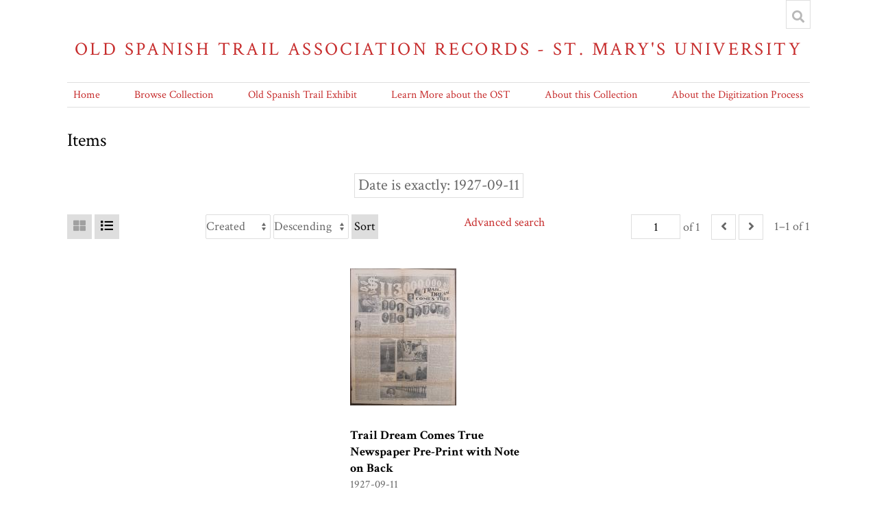

--- FILE ---
content_type: text/html; charset=UTF-8
request_url: https://omeka.stmarytx.edu/omeka-s/s/ost/item?Search=&property%5B0%5D%5Bproperty%5D=7&property%5B0%5D%5Btype%5D=eq&property%5B0%5D%5Btext%5D=1927-09-11
body_size: 15649
content:
<!DOCTYPE html><html lang="en-US">    <head>
        <meta charset="utf-8">
<meta name="viewport" content="width&#x3D;device-width,&#x20;initial-scale&#x3D;1">        <title>Items · Old Spanish Trail Association Records - St. Mary&#039;s University · St Mary&#039;s Omeka</title>        <link href="&#x2F;omeka-s&#x2F;application&#x2F;asset&#x2F;css&#x2F;iconfonts.css&#x3F;v&#x3D;3.2.1" media="screen" rel="stylesheet" type="text&#x2F;css">
<link href="&#x2F;&#x2F;fonts.googleapis.com&#x2F;css&#x3F;family&#x3D;Crimson&#x2B;Text&#x3A;400,400italic,700,700italic" media="screen" rel="stylesheet" type="text&#x2F;css">
<link href="&#x2F;omeka-s&#x2F;modules&#x2F;MetadataBrowse&#x2F;asset&#x2F;css&#x2F;metadata-browse.css&#x3F;v&#x3D;1.5.0" media="screen" rel="stylesheet" type="text&#x2F;css">
<link href="&#x2F;omeka-s&#x2F;themes&#x2F;centerrow&#x2F;asset&#x2F;css&#x2F;style.css&#x3F;v&#x3D;1.6.0" media="screen" rel="stylesheet" type="text&#x2F;css">                <script  src="&#x2F;&#x2F;ajax.googleapis.com&#x2F;ajax&#x2F;libs&#x2F;jquery&#x2F;3.6.0&#x2F;jquery.min.js"></script>
<script  src="&#x2F;omeka-s&#x2F;application&#x2F;asset&#x2F;js&#x2F;global.js&#x3F;v&#x3D;3.2.1"></script>
<script  src="&#x2F;omeka-s&#x2F;themes&#x2F;centerrow&#x2F;asset&#x2F;js&#x2F;centerrow.js&#x3F;v&#x3D;1.6.0"></script>
<script  src="&#x2F;omeka-s&#x2F;themes&#x2F;centerrow&#x2F;asset&#x2F;js&#x2F;browse.js&#x3F;v&#x3D;1.6.0"></script>    </head>

    <body class="item&#x20;resource&#x20;browse">        <a id="skipnav" href="#content">Skip to main content</a>
                <div id="wrap">
            <header>
                <h1>
                    <a href="/omeka-s/s/ost" class="site-title">
                                            Old Spanish Trail Association Records - St. Mary&#039;s University                                        </a>
                </h1>
                <div id="search-container">
                    
<form action="/omeka-s/s/ost/index/search" id="search-form">
    <input type="text" name="fulltext_search" value=""
        placeholder="Search"
        aria-label="Search">
    <button type="submit">Search</button>
</form>
                    <button type="button" class="search-toggle" title="Toggle search"></button>
                </div>
                <nav>
                <ul class="navigation">
    <li>
        <a href="&#x2F;omeka-s&#x2F;s&#x2F;ost&#x2F;page&#x2F;home">Home</a>
    </li>
    <li class="active">
        <a href="&#x2F;omeka-s&#x2F;s&#x2F;ost&#x2F;item">Browse Collection</a>
    </li>
    <li>
        <a href="&#x2F;omeka-s&#x2F;s&#x2F;ost&#x2F;page&#x2F;exhibit-landing">Old Spanish Trail Exhibit</a>
        <ul>
            <li>
                <a href="&#x2F;omeka-s&#x2F;s&#x2F;ost&#x2F;page&#x2F;overview-panel1">Visions of a Transcontinental Southern Highway: The Old Spanish Trail</a>
            </li>
            <li>
                <a href="&#x2F;omeka-s&#x2F;s&#x2F;ost&#x2F;page&#x2F;name-panel3">The Naming of the Trail</a>
            </li>
            <li>
                <a href="&#x2F;omeka-s&#x2F;s&#x2F;ost&#x2F;page&#x2F;why-panel2">Why was the Old Spanish Trail Built?</a>
            </li>
            <li>
                <a href="&#x2F;omeka-s&#x2F;s&#x2F;ost&#x2F;page&#x2F;culture-panel4">The Culture of the Trail: Automobiles, Tourist Camps, and Scenic Routes</a>
            </li>
            <li>
                <a href="&#x2F;omeka-s&#x2F;s&#x2F;ost&#x2F;page&#x2F;htourism-panel5">The Birth of Heritage Tourism</a>
            </li>
            <li>
                <a href="&#x2F;omeka-s&#x2F;s&#x2F;ost&#x2F;page&#x2F;who-panel6">Who Built the Old Spanish Trail?</a>
            </li>
            <li>
                <a href="&#x2F;omeka-s&#x2F;s&#x2F;ost&#x2F;page&#x2F;queens-panel7">The Role of Women in the Making of the OST</a>
            </li>
            <li>
                <a href="&#x2F;omeka-s&#x2F;s&#x2F;ost&#x2F;page&#x2F;fate-panel8">The Fate of the Trail</a>
            </li>
        </ul>
    </li>
    <li>
        <a href="&#x2F;omeka-s&#x2F;s&#x2F;ost&#x2F;page&#x2F;learn">Learn More about the OST</a>
        <ul>
            <li>
                <a href="&#x2F;omeka-s&#x2F;s&#x2F;ost&#x2F;page&#x2F;student">Student Projects on the OST</a>
            </li>
            <li>
                <a href="&#x2F;omeka-s&#x2F;s&#x2F;ost&#x2F;page&#x2F;1929">The Old Spanish Trail Auto Highway in 1929</a>
            </li>
            <li>
                <a href="&#x2F;omeka-s&#x2F;s&#x2F;ost&#x2F;page&#x2F;tourism">Spanish Heritage Tourism on the OST</a>
            </li>
        </ul>
    </li>
    <li>
        <a href="&#x2F;omeka-s&#x2F;s&#x2F;ost&#x2F;page&#x2F;about">About this Collection</a>
    </li>
    <li>
        <a href="&#x2F;omeka-s&#x2F;s&#x2F;ost&#x2F;page&#x2F;digitization">About the Digitization Process</a>
    </li>
</ul>                </nav>
            </header>

            <div id="content" role="main">
                
    <h2><span class="title">Items</span></h2>
<div class="search-filters">
        <div class="filter">
        <span class="filter-label">Date is exactly</span>
                <span class="filter-value">1927-09-11</span>
            </div>
    </div>

<div class="browse-controls">
    <nav class="pagination" role="navigation">
    <form method="GET" action="">
        <input type="hidden" name="Search" value=""><input type="hidden" name="property[0][property]" value="7"><input type="hidden" name="property[0][type]" value="eq"><input type="hidden" name="property[0][text]" value="1927-09-11"><input type="hidden" name="sort_by" value="created"><input type="hidden" name="sort_order" value="desc">        <input type="text" name="page" class="page-input-top" value="1" size="4" readonly aria-label="Page">
        <span class="page-count">of 1</span>
    </form>

        <span class="previous o-icon-prev button inactive"></span>
    
        <span class="next o-icon-next button inactive"></span>
    
        <span class="row-count">1–1 of 1</span>
</nav>
    <a class="advanced-search" href="&#x2F;omeka-s&#x2F;s&#x2F;ost&#x2F;item&#x2F;search&#x3F;Search&#x3D;&amp;property&#x25;5B0&#x25;5D&#x25;5Bproperty&#x25;5D&#x3D;7&amp;property&#x25;5B0&#x25;5D&#x25;5Btype&#x25;5D&#x3D;eq&amp;property&#x25;5B0&#x25;5D&#x25;5Btext&#x25;5D&#x3D;1927-09-11&amp;sort_by&#x3D;created&amp;sort_order&#x3D;desc&amp;page&#x3D;1">Advanced search</a>    <form class="sorting" action="">
    <input type="hidden" name="Search" value=""><input type="hidden" name="property[0][property]" value="7"><input type="hidden" name="property[0][type]" value="eq"><input type="hidden" name="property[0][text]" value="1927-09-11"><input type="hidden" name="page" value="1">    <select name="sort_by" aria-label="Sort by">
                    <option value="dcterms:title" >Title</option>
                    <option value="dcterms:identifier" >Identifier</option>
                    <option value="resource_class_label" >Class</option>
                    <option value="created" selected>Created</option>
        </select>
    <select name="sort_order" aria-label="Sort order">
        <option value="asc" >Ascending</option>
        <option value="desc" selected>Descending</option>
    </select>
    <button type="submit">Sort</button>
</form>
        <div class="layout-toggle">
        <button type="button" aria-label="Grid" class="grid o-icon-grid" disabled></button>
        <button type="button" aria-label="List" class="list o-icon-list" ></button>        
    </div>
    </div>
<ul class="resource-list grid">
        
            <li class="item resource">
                <a class="thumbnail" href="&#x2F;omeka-s&#x2F;s&#x2F;ost&#x2F;item&#x2F;144869"><img src="https&#x3A;&#x2F;&#x2F;omeka.stmarytx.edu&#x2F;omeka-s&#x2F;files&#x2F;medium&#x2F;fb5e4cfa87918fc509b02d6ef62c93f6513b472c.jpg" alt=""></a>                <div class="resource-meta">
            <h4><a href="&#x2F;omeka-s&#x2F;s&#x2F;ost&#x2F;item&#x2F;144869">Trail Dream Comes True Newspaper Pre-Print with Note on Back</a></h4>
            <div class="date">1927-09-11</div>
        </div>
    </li>
    </ul>
<div class="browse-controls">
    <nav class="pagination" role="navigation">
    <form method="GET" action="">
        <input type="hidden" name="Search" value=""><input type="hidden" name="property[0][property]" value="7"><input type="hidden" name="property[0][type]" value="eq"><input type="hidden" name="property[0][text]" value="1927-09-11"><input type="hidden" name="sort_by" value="created"><input type="hidden" name="sort_order" value="desc">        <input type="text" name="page" class="page-input-top" value="1" size="4" readonly aria-label="Page">
        <span class="page-count">of 1</span>
    </form>

        <span class="previous o-icon-prev button inactive"></span>
    
        <span class="next o-icon-next button inactive"></span>
    
        <span class="row-count">1–1 of 1</span>
</nav>
</div>
<script type="application/ld+json">{"@context":"https:\/\/omeka.stmarytx.edu\/omeka-s\/api-context","@id":"https:\/\/omeka.stmarytx.edu\/omeka-s\/api\/items\/144869","@type":"o:Item","o:id":144869,"o:is_public":true,"o:owner":{"@id":"https:\/\/omeka.stmarytx.edu\/omeka-s\/api\/users\/2","o:id":2},"o:resource_class":null,"o:resource_template":null,"o:thumbnail":null,"o:title":"Trail Dream Comes True Newspaper Pre-Print with Note on Back","thumbnail_display_urls":{"large":"https:\/\/omeka.stmarytx.edu\/omeka-s\/files\/large\/fb5e4cfa87918fc509b02d6ef62c93f6513b472c.jpg","medium":"https:\/\/omeka.stmarytx.edu\/omeka-s\/files\/medium\/fb5e4cfa87918fc509b02d6ef62c93f6513b472c.jpg","square":"https:\/\/omeka.stmarytx.edu\/omeka-s\/files\/square\/fb5e4cfa87918fc509b02d6ef62c93f6513b472c.jpg"},"o:created":{"@value":"2020-10-30T01:58:57+00:00","@type":"http:\/\/www.w3.org\/2001\/XMLSchema#dateTime"},"o:modified":{"@value":"2020-11-18T19:04:08+00:00","@type":"http:\/\/www.w3.org\/2001\/XMLSchema#dateTime"},"o:media":[{"@id":"https:\/\/omeka.stmarytx.edu\/omeka-s\/api\/media\/222549","o:id":222549},{"@id":"https:\/\/omeka.stmarytx.edu\/omeka-s\/api\/media\/222550","o:id":222550},{"@id":"https:\/\/omeka.stmarytx.edu\/omeka-s\/api\/media\/222551","o:id":222551}],"o:item_set":[{"@id":"https:\/\/omeka.stmarytx.edu\/omeka-s\/api\/item_sets\/758","o:id":758}],"o:site":[{"@id":"https:\/\/omeka.stmarytx.edu\/omeka-s\/api\/sites\/1","o:id":1}],"dcterms:title":[{"type":"literal","property_id":1,"property_label":"Title","is_public":true,"@value":"Trail Dream Comes True Newspaper Pre-Print with Note on Back"}],"dcterms:description":[{"type":"literal","property_id":4,"property_label":"Description","is_public":true,"@value":"Newspaper article praising the work of the men of the OST Association and detailing their individual efforts on behalf of OST construction."}],"dcterms:spatial":[{"type":"literal","property_id":40,"property_label":"Spatial Coverage","is_public":true,"@value":"Gulfport (Mississippi)"},{"type":"literal","property_id":40,"property_label":"Spatial Coverage","is_public":true,"@value":"Old Spanish Trail"}],"dcterms:temporal":[{"type":"literal","property_id":41,"property_label":"Temporal Coverage","is_public":true,"@value":"1927-09"}],"dcterms:creator":[{"type":"literal","property_id":2,"property_label":"Creator","is_public":true,"@value":"Updike, Manily B."},{"type":"literal","property_id":2,"property_label":"Creator","is_public":true,"@value":"Ayres, Harral B. (Managing Director, OST Association)"}],"dcterms:date":[{"type":"literal","property_id":7,"property_label":"Date","is_public":true,"@value":"1927-09-11"}],"dcterms:identifier":[{"type":"literal","property_id":10,"property_label":"Identifier","is_public":true,"@value":"SC17_01_25_025 Trail Dream Comes True Newspaper Pre-Print with Note on Back"}],"bibo:uri":[{"type":"literal","property_id":121,"property_label":"uri","is_public":true,"@value":"http:\/\/dspace.stmarytx.edu:8080\/xmlui\/handle\/123456789\/2169"}],"dcterms:extent":[{"type":"literal","property_id":25,"property_label":"Extent","is_public":true,"@value":"17 x 22.5 inches"}],"dcterms:medium":[{"type":"literal","property_id":26,"property_label":"Medium","is_public":true,"@value":"Paper"}],"dcterms:language":[{"type":"literal","property_id":12,"property_label":"Language","is_public":true,"@value":"en-us"}],"dcterms:publisher":[{"type":"literal","property_id":5,"property_label":"Publisher","is_public":true,"@value":"Unknown"}],"dcterms:subject":[{"type":"literal","property_id":3,"property_label":"Subject","is_public":true,"@value":"Updike, Manily B."},{"type":"literal","property_id":3,"property_label":"Subject","is_public":true,"@value":"Ayres, Harral B. (Managing Director, President 1933~, OST Association)"},{"type":"literal","property_id":3,"property_label":"Subject","is_public":true,"@value":"LeBlanc, Stewart A. (Secretary, OST Association)"},{"type":"literal","property_id":3,"property_label":"Subject","is_public":true,"@value":"Peck, S.H. (President, OST Association)"},{"type":"literal","property_id":3,"property_label":"Subject","is_public":true,"@value":"Pillans, Palmer (President, OST Association - Alabama)"},{"type":"literal","property_id":3,"property_label":"Subject","is_public":true,"@value":"Hartwell, Harry Hon. (Mayor-Mobile)"},{"type":"literal","property_id":3,"property_label":"Subject","is_public":true,"@value":"Bouslog, W.H. (OST Board of Directors - Mississippi)"},{"type":"literal","property_id":3,"property_label":"Subject","is_public":true,"@value":"Thompson, Frederick I. (Publisher-Mobile Register)"},{"type":"literal","property_id":3,"property_label":"Subject","is_public":true,"@value":"Harrison, Pat (Senator)"},{"type":"literal","property_id":3,"property_label":"Subject","is_public":true,"@value":"Irvine, L.C. (OST Board of Directors - Alabama)"},{"type":"literal","property_id":3,"property_label":"Subject","is_public":true,"@value":"Adams, L.G. (President, Mobile Automobile Club - Mobile, Alabama)"},{"type":"literal","property_id":3,"property_label":"Subject","is_public":true,"@value":"McDuffee, John (Congressman - Alabama)"},{"type":"literal","property_id":3,"property_label":"Subject","is_public":true,"@value":"Ladd, Ernest F. (Chairman and Director - Bridge Co.)"},{"type":"literal","property_id":3,"property_label":"Subject","is_public":true,"@value":"Armbrecht, W.M.H. (Attorney-Bridge Co.)"},{"type":"literal","property_id":3,"property_label":"Subject","is_public":true,"@value":"Jacobson, J.N.G., Capt. (Hydraulic Engineer)"},{"type":"literal","property_id":3,"property_label":"Subject","is_public":true,"@value":"Old Spanish Trail Association"},{"type":"literal","property_id":3,"property_label":"Subject","is_public":true,"@value":"Mobile Register (Mobile, Alabama)"},{"type":"literal","property_id":3,"property_label":"Subject","is_public":true,"@value":"newspapers"},{"type":"literal","property_id":3,"property_label":"Subject","is_public":true,"@value":"articles"},{"type":"literal","property_id":3,"property_label":"Subject","is_public":true,"@value":"Old Spanish Trail"},{"type":"literal","property_id":3,"property_label":"Subject","is_public":true,"@value":"Old Spanish Trail Association"},{"type":"literal","property_id":3,"property_label":"Subject","is_public":true,"@value":"Old Spanish Trail construction"},{"type":"literal","property_id":3,"property_label":"Subject","is_public":true,"@value":"conventions"}],"dcterms:type":[{"type":"literal","property_id":8,"property_label":"Type","is_public":true,"@value":"Newspaper Clippings,Oversize Item - Needs Processing"}]}</script>            </div>

            <footer>
                                Old Spanish Trail Association, Records, Blume Library, St. Mary's University in San Antonio Texas                            </footer>
        </div>
    </body>
</html>


--- FILE ---
content_type: application/javascript
request_url: https://omeka.stmarytx.edu/omeka-s/application/asset/js/global.js?v=3.2.1
body_size: 15209
content:
var Omeka = {
    openSidebar : function(sidebar) {
        sidebar.addClass('active');
        this.reserveSidebarSpace();
        sidebar.trigger('o:sidebar-opened');
        if ($('.active.sidebar').length > 1) {
            var highestIndex = 3; // The CSS currently defines the default sidebar z-index as 3.
            $('.active.sidebar').each(function() {
                var currentIndex = parseInt($(this).css('zIndex'), 10);
                if (currentIndex > highestIndex) {
                    highestIndex = currentIndex;
                }
            });
            sidebar.css('zIndex', highestIndex + 1);
        }
    },

    closeSidebar : function(sidebar) {
        sidebar.removeClass('active');
        this.reserveSidebarSpace();
        sidebar.trigger('o:sidebar-closed');
    },

    reserveSidebarSpace: function() {
        var openSidebars = $('.active.sidebar, .always-open.sidebar').length
            - $('.section:not(.active) .active.sidebar, .section:not(.active) .always-open.sidebar').length;
        $('body').toggleClass('sidebar-open', openSidebars > 0);
    },

    populateSidebarContent : function(sidebar, url, data) {
        var sidebarContent = sidebar.find('.sidebar-content');
        sidebar.addClass('loading');
        sidebarContent.empty();
        $.get(url, data)
            .done(function(data) {
                sidebarContent.html(data);
                $(sidebar).trigger('o:sidebar-content-loaded');
            })
            .fail(function() {
                sidebarContent.html('<p>' + Omeka.jsTranslate('Something went wrong') + '</p>');
            })
            .always(function () {
                sidebar.removeClass('loading');
            });
    },

    switchActiveSection: function (section) {
        var closedSection = $('.section.active');
        var sectionId = '#' + section.attr('id');
        $('.section.active, .section-nav li.active').removeClass('active');
        section.addClass('active');
        $('.section-nav a[href="' + sectionId + '"]').parent().addClass('active');
        if (!$('body').hasClass('no-section-hashes')) {
            history.replaceState(null, document.title, sectionId);
        }
        this.reserveSidebarSpace();
        if (!closedSection.is(section)) {
            if (closedSection.length > 0) {
                closedSection.trigger('o:section-closed');
            }
            section.trigger('o:section-opened');
        }
    },

    filterSelector : function() {
        var filter = $(this).val().toLowerCase();
        var selector = $(this).closest('.selector');
        var totalCount = 0;
        selector.find('li.selector-parent').each(function() {
            var parent = $(this);
            var count = 0;
            parent.find('li.selector-child').each(function() {
                var child = $(this);
                var label = child.data('child-search').toLowerCase();
                if ((label.indexOf(filter) < 0) || (child.hasClass('added'))) {
                    // Label doesn't contain the filter string. Hide the child.
                    child.addClass('filter-hidden');
                } else {
                    // Label contains the filter string. Show the child.
                    child.removeClass('filter-hidden');
                    totalCount++;
                    count++;
                }
            });
            if (count > 0) {
                parent.removeClass('empty');
            } else {
                parent.addClass('empty');
            }
            parent.children('span.selector-child-count').text(count);
        });
        if (filter == '') {
            selector.find('li.selector-parent').removeClass('show');
            $('.filter-match').removeClass('filter-match');
        }
        selector.find('span.selector-total-count').text(totalCount);
    },

    updateSearch: function () {
        var checkedOption = $("#advanced-options input[type='radio']:checked ");
        $("#search-form").attr("action", checkedOption.data('action'));
        $("#search-form > input[type='text']").attr("placeholder", checkedOption.data('inputPlaceholder')).attr("aria-label", checkedOption.data('inputPlaceholder'));
    },

    scrollTo: function(wrapper) {
        if (wrapper.length) {
            $('html, body').animate({
                scrollTop: (wrapper.offset().top -100)
            },200);
        }
    },

    markDirty: function(form) {
        $(form).data('omekaFormDirty', true);
    },

    fixIframeAspect: function () {
        $('iframe').each(function () {
            var aspect = $(this).attr('height') / $(this).attr('width');
            $(this).height($(this).width() * aspect);
        });
    },

    framerateCallback: function(callback) {
        var waiting = false;
        callback = callback.bind(this);
        return function () {
            if (!waiting) {
                waiting = true;
                window.requestAnimationFrame(function () {
                    callback();
                    waiting = false;
                });
            }
        }
    },

    warnIfUnsaved: function() {
        var setSubmittedFlag = function () {
            $(this).data('omekaFormSubmitted', true);
        };

        var setOriginalData = function () {
            $(this).data('omekaFormOriginalData', $(this).serialize());
        };

        var formsToCheck = $('form[method=POST]:not(.disable-unsaved-warning)');
        formsToCheck.on('o:form-loaded', setOriginalData);
        formsToCheck.each(function () {
            var form = $(this);
            form.trigger('o:form-loaded');
            form.submit(setSubmittedFlag);
        });

        $(window).on('beforeunload', function() {
            var preventNav = false;
            formsToCheck.each(function () {
                var form = $(this);
                var originalData = form.data('omekaFormOriginalData');
                var hasFile = false;
                if (form.data('omekaFormSubmitted')) {
                    return;
                }

                form.trigger('o:before-form-unload');

                form.find('input[type=file]').each(function () {
                    if (this.files.length) {
                        hasFile = true;
                        return false;
                    }
                });

                if (form.data('omekaFormDirty')
                    || (originalData && originalData !== form.serialize())
                    || hasFile
                ) {
                    preventNav = true;
                    return false;
                }
            });

            if (preventNav) {
                return 'You have unsaved changes.';
            }
        });
    },

    manageSelectedActions: function() {
        var selectedOptions = $('[value="update-selected"], [value="delete-selected"]');
        if ($('.batch-edit td input[type="checkbox"]:checked').length > 0) {
            selectedOptions.removeAttr('disabled');
        } else {
            selectedOptions.attr('disabled', true);
            $('.batch-actions-select').val('default');
            $('.batch-actions .active').removeClass('active');
            $('.batch-actions .default').addClass('active');
        }
    },

    initializeSelector : function(tableId, selectorId) {
        var table = $(tableId);
        var existingRowData = table.data('existing-rows');
        var rowTemplate = $($.parseHTML(table.data('rowTemplate')));
        var selector = $(selectorId);
        var totalCount = selector.find('.resources-available').data('all-resources-count');
        var selectorCount = selector.find('.selector-total-count');
      
        var parentToggle = function(e) {
            e.stopPropagation();
            if ($(this).children('li')) {
                $(this).toggleClass('show');
            }
        }
        
        var appendRow = function(id) {
            if (table.find(".resource-id[value='" + id + "']").length) {
                return;
            }
            var tableRow = rowTemplate.clone();
            var selectorRow = selector.find('[data-resource-id="' + id + '"]');
            tableRow.find('.resource-id').val(id);
            tableRow.find('.data-value').each(function() {
                var tableRowCell = $(this);
                var tableRowKey = tableRowCell.data('row-key');
                var tableRowValue = selectorRow.data(tableRowKey);
                tableRowCell.text(tableRowValue);
            });
            selectorRow.addClass('added');
            table.append(tableRow).removeClass('empty').trigger('appendRow');
            updateResourceCount(id);
        }
    
        var updateResourceCount = function(id) {
            var resource = selector.find('[data-resource-id="' + id + '"]');
            var resourceParent = resource.parents('.selector-parent');
            var childCount = resourceParent.find('.selector-child-count').first();
            if (resource.hasClass('added')) {
                var newTotalCount = parseInt(selectorCount.text()) - 1;
                var newChildCount = parseInt(childCount.text()) - 1;
            } else {
                var newTotalCount = parseInt(selectorCount.text()) + 1;
                var newChildCount = parseInt(childCount.text()) + 1;
            }
            selectorCount.text(newTotalCount);
            childCount.text(newChildCount);
            var currentRows = table.find('.resource-row').length;
            if (totalCount - currentRows == 0) {
                selector.find('.resources-available').addClass('empty');
            } else {
                selector.find('.resources-available').removeClass('empty');
            }
            if (newChildCount == 0) {
                resourceParent.addClass('empty');
            } else {
                resourceParent.removeClass('empty');
            }
        }
    
        if (existingRowData.length > 0) {
            $.each(existingRowData, function() {
                appendRow(this.id);
            });
            table.removeClass('empty');
        }
    
        // Add the selected resource to the edit panel.
        $(selectorId + ' .selector-child').on('click', function(e) {
            e.stopPropagation();
            var selectorRow = $(this);
            var selectorParent = selectorRow.parents('.selector-parent');
            selectorParent.unbind('click');
            appendRow(selectorRow.data('resource-id'));
            selectorParent.bind('click', parentToggle);
            Omeka.scrollTo(table.find('.resource-row:last-child'));
        });

        // Remove a resource from the edit panel.
        table.on('click', '.o-icon-delete', function(e) {
            e.preventDefault();
            var row = $(this).closest('.resource-row');
            var resourceId = row.find('.resource-id').val();
            selector.find('[data-resource-id="' + resourceId + '"]').removeClass('added');
            row.remove();
            updateResourceCount(resourceId);
            if ($('.resource-row').length < 1) {
                table.addClass('empty');
            }
        });
    },


    // @see http://stackoverflow.com/questions/7035825/regular-expression-for-a-language-tag-as-defined-by-bcp47
    // Removes `|[A-Za-z]{4}|[A-Za-z]{5,8}` from the "language" portion because,
    // while in the spec, it does not represent current usage.
    langIsValid: function(lang) {
        return lang.match(/^(((en-GB-oed|i-ami|i-bnn|i-default|i-enochian|i-hak|i-klingon|i-lux|i-mingo|i-navajo|i-pwn|i-tao|i-tay|i-tsu|sgn-BE-FR|sgn-BE-NL|sgn-CH-DE)|(art-lojban|cel-gaulish|no-bok|no-nyn|zh-guoyu|zh-hakka|zh-min|zh-min-nan|zh-xiang))|((([A-Za-z]{2,3}(-([A-Za-z]{3}(-[A-Za-z]{3}){0,2}))?))(-([A-Za-z]{4}))?(-([A-Za-z]{2}|[0-9]{3}))?(-([A-Za-z0-9]{5,8}|[0-9][A-Za-z0-9]{3}))*(-([0-9A-WY-Za-wy-z](-[A-Za-z0-9]{2,8})+))*(-(x(-[A-Za-z0-9]{1,8})+))?)|(x(-[A-Za-z0-9]{1,8})+))$/);
    },

    // Index of property search values.
    propertySearchIndex: null,

    // Prepare the search form. Must be called any time the form is loaded.
    prepareSearchForm: function(form) {
        // The property values need an index.
        Omeka.propertySearchIndex = $('#property-queries .value').length;
        // Prepare the multi-value templates used for duplicating values.
        $('.multi-value.field').each(function() {
            var field = $(this);
            var value = field.find('.value').first().clone();
            var valueHtml = value.wrap('<div></div>').parent().html();
            field.data('field-template', valueHtml);
        });
        form.find('.query-type').each(Omeka.disableQueryTextInput);
    },

    // Disable query text according to query type.
    disableQueryTextInput: function() {
        var queryType = $(this);
        var queryText = queryType.siblings('.query-text');
        if (queryType.val() === 'ex' || queryType.val() === 'nex') {
            queryText.prop('disabled', true);
        } else {
            queryText.prop('disabled', false);
        }
    },

    // Clean the search query of empty or otherwise unneeded inputs.
    cleanSearchQuery: function(form) {
        form.find(':input').each(function(index) {
            const input = $(this);
            const inputName = input.attr('name');
            const inputValue = input.val();
            if (inputName && '' === inputValue) {
                const inputNames = [
                    'fulltext_search',
                    'resource_class_id[]',
                    'resource_template_id[]',
                    'item_set_id[]',
                    'site_id',
                    'owner_id',
                    'media_type',
                    'sort_by',
                    'sort_order',
                ];
                if (inputNames.includes(inputName)) {
                    input.prop('name', '');
                } else {
                    const match = inputName.match(/property\[(\d+)\]\[text\]/);
                    if (match) {
                        const propertyType = form.find(`[name="property[${match[1]}][type]"]`);
                        if (['eq', 'neq', 'in', 'nin', 'res', 'nres'].includes(propertyType.val())) {
                            form.find(`[name="property[${match[1]}][joiner]"]`).prop('name', '');
                            form.find(`[name="property[${match[1]}][property]"]`).prop('name', '');
                            form.find(`[name="property[${match[1]}][text]"]`).prop('name', '');
                            propertyType.prop('name', '');
                        }
                    }
                }
            }
        });
    },

    closeOpenPageActionsMenu: function(e) {
        var button = $('.page-action-menu .collapse');
        if (button.length > 0) {
            button.click();
        }
    }
};

$(document).ready(function() {
        // Set classes for expandable/collapsible content.
        $(document).on('click', 'a.expand, a.collapse', function(e) {
            e.preventDefault();
            var toggle = $(this);
            toggle.toggleClass('collapse').toggleClass('expand');
            if (toggle.hasClass('expand')) {
                toggle.attr('aria-label', Omeka.jsTranslate('Expand')).attr('title', Omeka.jsTranslate('Expand'));
                toggle.trigger('o:collapsed');
            } else {
                toggle.attr('aria-label', Omeka.jsTranslate('Collapse')).attr('title', Omeka.jsTranslate('Collapse'));
                toggle.trigger('o:expanded');
            }
        });
});
